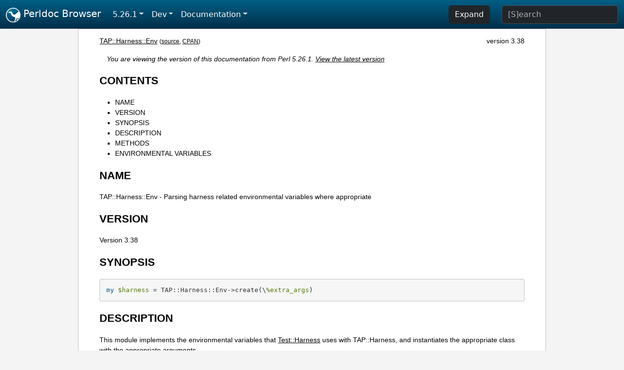

--- FILE ---
content_type: text/html;charset=UTF-8
request_url: https://perldoc.perl.org/5.26.1/TAP::Harness::Env
body_size: 3888
content:
<!DOCTYPE html>
<html lang="en">
  <head>
    <meta charset="utf-8">
    <meta http-equiv="X-UA-Compatible" content="IE=edge">
    <meta name="viewport" content="width=device-width, initial-scale=1">
    <title>TAP::Harness::Env - Parsing harness related environmental variables where appropriate - Perldoc Browser</title>
    <link rel="search" href="/opensearch.xml" type="application/opensearchdescription+xml" title="Perldoc Browser">
    <link rel="canonical" href="https://perldoc.perl.org/TAP::Harness::Env">
    <link href="/css/bootstrap.min.css" rel="stylesheet">
    <link href="/css/stackoverflow-light.min.css" rel="stylesheet">
    <link href="/css/perldoc.css" rel="stylesheet">
    <!-- Global site tag (gtag.js) - Google Analytics -->
    <script async src="https://www.googletagmanager.com/gtag/js?id=G-KVNWBNT5FB"></script>
    <script>
      window.dataLayer = window.dataLayer || [];
      function gtag(){dataLayer.push(arguments);}
      gtag('js', new Date());

      gtag('config', 'G-KVNWBNT5FB');
      gtag('config', 'UA-50555-3');
    </script>
  </head>
  <body>
    <nav class="navbar navbar-expand-md bg-dark" data-bs-theme="dark"><div class="container-fluid">
  <button class="navbar-toggler" type="button" data-bs-toggle="collapse" data-bs-target="#navbarNav" aria-controls="navbarNav" aria-expanded="false" aria-label="Toggle navigation">
    <span class="navbar-toggler-icon"></span>
  </button>
  <a class="navbar-brand" href="/"><img src="/images/perl_camel_30.png" width="30" height="30" class="d-inline-block align-text-top" alt="Perl Camel Logo"> Perldoc Browser</a>
  <div class="collapse navbar-collapse" id="navbarNav">
    <ul class="navbar-nav me-auto">
      <li class="nav-item dropdown text-nowrap">
        <a class="nav-link dropdown-toggle" href="#" id="dropdownlink-stable" role="button" data-bs-toggle="dropdown" aria-haspopup="true" aria-expanded="false">5.26.1</a>
        <div class="dropdown-menu" aria-labelledby="dropdownlink-stable">
          <a class="dropdown-item" href="/TAP::Harness::Env">Latest</a>
          <hr class="dropdown-divider">
          <a class="dropdown-item" href="/5.42.0/TAP::Harness::Env">5.42.0</a>
          <hr class="dropdown-divider">
          <a class="dropdown-item" href="/5.40.3/TAP::Harness::Env">5.40.3</a>
          <a class="dropdown-item" href="/5.40.2/TAP::Harness::Env">5.40.2</a>
          <a class="dropdown-item" href="/5.40.1/TAP::Harness::Env">5.40.1</a>
          <a class="dropdown-item" href="/5.40.0/TAP::Harness::Env">5.40.0</a>
          <hr class="dropdown-divider">
          <a class="dropdown-item" href="/5.38.5/TAP::Harness::Env">5.38.5</a>
          <a class="dropdown-item" href="/5.38.4/TAP::Harness::Env">5.38.4</a>
          <a class="dropdown-item" href="/5.38.3/TAP::Harness::Env">5.38.3</a>
          <a class="dropdown-item" href="/5.38.2/TAP::Harness::Env">5.38.2</a>
          <a class="dropdown-item" href="/5.38.1/TAP::Harness::Env">5.38.1</a>
          <a class="dropdown-item" href="/5.38.0/TAP::Harness::Env">5.38.0</a>
          <hr class="dropdown-divider">
          <a class="dropdown-item" href="/5.36.3/TAP::Harness::Env">5.36.3</a>
          <a class="dropdown-item" href="/5.36.2/TAP::Harness::Env">5.36.2</a>
          <a class="dropdown-item" href="/5.36.1/TAP::Harness::Env">5.36.1</a>
          <a class="dropdown-item" href="/5.36.0/TAP::Harness::Env">5.36.0</a>
          <hr class="dropdown-divider">
          <a class="dropdown-item" href="/5.34.3/TAP::Harness::Env">5.34.3</a>
          <a class="dropdown-item" href="/5.34.2/TAP::Harness::Env">5.34.2</a>
          <a class="dropdown-item" href="/5.34.1/TAP::Harness::Env">5.34.1</a>
          <a class="dropdown-item" href="/5.34.0/TAP::Harness::Env">5.34.0</a>
          <hr class="dropdown-divider">
          <a class="dropdown-item" href="/5.32.1/TAP::Harness::Env">5.32.1</a>
          <a class="dropdown-item" href="/5.32.0/TAP::Harness::Env">5.32.0</a>
          <hr class="dropdown-divider">
          <a class="dropdown-item" href="/5.30.3/TAP::Harness::Env">5.30.3</a>
          <a class="dropdown-item" href="/5.30.2/TAP::Harness::Env">5.30.2</a>
          <a class="dropdown-item" href="/5.30.1/TAP::Harness::Env">5.30.1</a>
          <a class="dropdown-item" href="/5.30.0/TAP::Harness::Env">5.30.0</a>
          <hr class="dropdown-divider">
          <a class="dropdown-item" href="/5.28.3/TAP::Harness::Env">5.28.3</a>
          <a class="dropdown-item" href="/5.28.2/TAP::Harness::Env">5.28.2</a>
          <a class="dropdown-item" href="/5.28.1/TAP::Harness::Env">5.28.1</a>
          <a class="dropdown-item" href="/5.28.0/TAP::Harness::Env">5.28.0</a>
          <hr class="dropdown-divider">
          <a class="dropdown-item" href="/5.26.3/TAP::Harness::Env">5.26.3</a>
          <a class="dropdown-item" href="/5.26.2/TAP::Harness::Env">5.26.2</a>
          <a class="dropdown-item active" href="/5.26.1/TAP::Harness::Env">5.26.1</a>
          <a class="dropdown-item" href="/5.26.0/TAP::Harness::Env">5.26.0</a>
          <hr class="dropdown-divider">
          <a class="dropdown-item" href="/5.24.4/TAP::Harness::Env">5.24.4</a>
          <a class="dropdown-item" href="/5.24.3/TAP::Harness::Env">5.24.3</a>
          <a class="dropdown-item" href="/5.24.2/TAP::Harness::Env">5.24.2</a>
          <a class="dropdown-item" href="/5.24.1/TAP::Harness::Env">5.24.1</a>
          <a class="dropdown-item" href="/5.24.0/TAP::Harness::Env">5.24.0</a>
          <hr class="dropdown-divider">
          <a class="dropdown-item" href="/5.22.4/TAP::Harness::Env">5.22.4</a>
          <a class="dropdown-item" href="/5.22.3/TAP::Harness::Env">5.22.3</a>
          <a class="dropdown-item" href="/5.22.2/TAP::Harness::Env">5.22.2</a>
          <a class="dropdown-item" href="/5.22.1/TAP::Harness::Env">5.22.1</a>
          <a class="dropdown-item" href="/5.22.0/TAP::Harness::Env">5.22.0</a>
          <hr class="dropdown-divider">
          <a class="dropdown-item" href="/5.20.3/TAP::Harness::Env">5.20.3</a>
          <a class="dropdown-item" href="/5.20.2/TAP::Harness::Env">5.20.2</a>
          <a class="dropdown-item" href="/5.20.1/TAP::Harness::Env">5.20.1</a>
          <a class="dropdown-item" href="/5.20.0/TAP::Harness::Env">5.20.0</a>
          <hr class="dropdown-divider">
          <a class="dropdown-item" href="/5.18.4/TAP::Harness::Env">5.18.4</a>
          <a class="dropdown-item" href="/5.18.3/TAP::Harness::Env">5.18.3</a>
          <a class="dropdown-item" href="/5.18.2/TAP::Harness::Env">5.18.2</a>
          <a class="dropdown-item" href="/5.18.1/TAP::Harness::Env">5.18.1</a>
          <a class="dropdown-item" href="/5.18.0/TAP::Harness::Env">5.18.0</a>
          <hr class="dropdown-divider">
          <a class="dropdown-item" href="/5.16.3/TAP::Harness::Env">5.16.3</a>
          <a class="dropdown-item" href="/5.16.2/TAP::Harness::Env">5.16.2</a>
          <a class="dropdown-item" href="/5.16.1/TAP::Harness::Env">5.16.1</a>
          <a class="dropdown-item" href="/5.16.0/TAP::Harness::Env">5.16.0</a>
          <hr class="dropdown-divider">
          <a class="dropdown-item" href="/5.14.4/TAP::Harness::Env">5.14.4</a>
          <a class="dropdown-item" href="/5.14.3/TAP::Harness::Env">5.14.3</a>
          <a class="dropdown-item" href="/5.14.2/TAP::Harness::Env">5.14.2</a>
          <a class="dropdown-item" href="/5.14.1/TAP::Harness::Env">5.14.1</a>
          <a class="dropdown-item" href="/5.14.0/TAP::Harness::Env">5.14.0</a>
          <hr class="dropdown-divider">
          <a class="dropdown-item" href="/5.12.5/TAP::Harness::Env">5.12.5</a>
          <a class="dropdown-item" href="/5.12.4/TAP::Harness::Env">5.12.4</a>
          <a class="dropdown-item" href="/5.12.3/TAP::Harness::Env">5.12.3</a>
          <a class="dropdown-item" href="/5.12.2/TAP::Harness::Env">5.12.2</a>
          <a class="dropdown-item" href="/5.12.1/TAP::Harness::Env">5.12.1</a>
          <a class="dropdown-item" href="/5.12.0/TAP::Harness::Env">5.12.0</a>
          <hr class="dropdown-divider">
          <a class="dropdown-item" href="/5.10.1/TAP::Harness::Env">5.10.1</a>
          <a class="dropdown-item" href="/5.10.0/TAP::Harness::Env">5.10.0</a>
          <hr class="dropdown-divider">
          <a class="dropdown-item" href="/5.8.9/TAP::Harness::Env">5.8.9</a>
          <a class="dropdown-item" href="/5.8.8/TAP::Harness::Env">5.8.8</a>
          <a class="dropdown-item" href="/5.8.7/TAP::Harness::Env">5.8.7</a>
          <a class="dropdown-item" href="/5.8.6/TAP::Harness::Env">5.8.6</a>
          <a class="dropdown-item" href="/5.8.5/TAP::Harness::Env">5.8.5</a>
          <a class="dropdown-item" href="/5.8.4/TAP::Harness::Env">5.8.4</a>
          <a class="dropdown-item" href="/5.8.3/TAP::Harness::Env">5.8.3</a>
          <a class="dropdown-item" href="/5.8.2/TAP::Harness::Env">5.8.2</a>
          <a class="dropdown-item" href="/5.8.1/TAP::Harness::Env">5.8.1</a>
          <a class="dropdown-item" href="/5.8.0/TAP::Harness::Env">5.8.0</a>
          <hr class="dropdown-divider">
          <a class="dropdown-item" href="/5.6.2/TAP::Harness::Env">5.6.2</a>
          <a class="dropdown-item" href="/5.6.1/TAP::Harness::Env">5.6.1</a>
          <a class="dropdown-item" href="/5.6.0/TAP::Harness::Env">5.6.0</a>
          <hr class="dropdown-divider">
          <a class="dropdown-item" href="/5.005_04/TAP::Harness::Env">5.005_04</a>
          <a class="dropdown-item" href="/5.005_03/TAP::Harness::Env">5.005_03</a>
          <a class="dropdown-item" href="/5.005_02/TAP::Harness::Env">5.005_02</a>
          <a class="dropdown-item" href="/5.005_01/TAP::Harness::Env">5.005_01</a>
          <a class="dropdown-item" href="/5.005/TAP::Harness::Env">5.005</a>
        </div>
      </li>
      <li class="nav-item dropdown text-nowrap">
        <a class="nav-link dropdown-toggle" href="#" id="dropdownlink-dev" role="button" data-bs-toggle="dropdown" aria-haspopup="true" aria-expanded="false">Dev</a>
        <div class="dropdown-menu" aria-labelledby="dropdownlink-dev">
          <a class="dropdown-item" href="/blead/TAP::Harness::Env">blead</a>
          <a class="dropdown-item" href="/5.43.7/TAP::Harness::Env">5.43.7</a>
          <a class="dropdown-item" href="/5.43.6/TAP::Harness::Env">5.43.6</a>
          <a class="dropdown-item" href="/5.43.5/TAP::Harness::Env">5.43.5</a>
          <a class="dropdown-item" href="/5.43.4/TAP::Harness::Env">5.43.4</a>
          <a class="dropdown-item" href="/5.43.3/TAP::Harness::Env">5.43.3</a>
          <a class="dropdown-item" href="/5.43.2/TAP::Harness::Env">5.43.2</a>
          <a class="dropdown-item" href="/5.43.1/TAP::Harness::Env">5.43.1</a>
          <hr class="dropdown-divider">
          <a class="dropdown-item" href="/5.42.0-RC3/TAP::Harness::Env">5.42.0-RC3</a>
          <a class="dropdown-item" href="/5.42.0-RC2/TAP::Harness::Env">5.42.0-RC2</a>
          <a class="dropdown-item" href="/5.42.0-RC1/TAP::Harness::Env">5.42.0-RC1</a>
          <hr class="dropdown-divider">
          <a class="dropdown-item" href="/5.41.13/TAP::Harness::Env">5.41.13</a>
          <a class="dropdown-item" href="/5.41.12/TAP::Harness::Env">5.41.12</a>
          <a class="dropdown-item" href="/5.41.11/TAP::Harness::Env">5.41.11</a>
          <a class="dropdown-item" href="/5.41.10/TAP::Harness::Env">5.41.10</a>
          <a class="dropdown-item" href="/5.41.9/TAP::Harness::Env">5.41.9</a>
          <a class="dropdown-item" href="/5.41.8/TAP::Harness::Env">5.41.8</a>
          <a class="dropdown-item" href="/5.41.7/TAP::Harness::Env">5.41.7</a>
          <a class="dropdown-item" href="/5.41.6/TAP::Harness::Env">5.41.6</a>
          <a class="dropdown-item" href="/5.41.5/TAP::Harness::Env">5.41.5</a>
          <a class="dropdown-item" href="/5.41.4/TAP::Harness::Env">5.41.4</a>
          <a class="dropdown-item" href="/5.41.3/TAP::Harness::Env">5.41.3</a>
          <a class="dropdown-item" href="/5.41.2/TAP::Harness::Env">5.41.2</a>
          <a class="dropdown-item" href="/5.41.1/TAP::Harness::Env">5.41.1</a>
          <hr class="dropdown-divider">
          <a class="dropdown-item" href="/5.40.3-RC1/TAP::Harness::Env">5.40.3-RC1</a>
          <hr class="dropdown-divider">
          <a class="dropdown-item" href="/5.38.5-RC1/TAP::Harness::Env">5.38.5-RC1</a>
        </div>
      </li>
      <li class="nav-item dropdown text-nowrap">
        <a class="nav-link dropdown-toggle" href="#" id="dropdownlink-nav" role="button" data-bs-toggle="dropdown" aria-haspopup="true" aria-expanded="false">Documentation</a>
        <div class="dropdown-menu" aria-labelledby="dropdownlink-nav">
          <a class="dropdown-item" href="/5.26.1/perl">Perl</a>
          <a class="dropdown-item" href="/5.26.1/perlintro">Intro</a>
          <a class="dropdown-item" href="/5.26.1/perl#Tutorials">Tutorials</a>
          <a class="dropdown-item" href="/5.26.1/perlfaq">FAQs</a>
          <a class="dropdown-item" href="/5.26.1/perl#Reference-Manual">Reference</a>
          <hr class="dropdown-divider">
          <a class="dropdown-item" href="/5.26.1/perlop">Operators</a>
          <a class="dropdown-item" href="/5.26.1/functions">Functions</a>
          <a class="dropdown-item" href="/5.26.1/variables">Variables</a>
          <a class="dropdown-item" href="/5.26.1/modules">Modules</a>
          <a class="dropdown-item" href="/5.26.1/perlutil">Utilities</a>
          <hr class="dropdown-divider">
          <a class="dropdown-item" href="/5.26.1/perldelta">Release Notes</a>
          <a class="dropdown-item" href="/5.26.1/perlcommunity">Community</a>
          <a class="dropdown-item" href="/5.26.1/perlhist">History</a>
        </div>
      </li>
    </ul>
    <ul class="navbar-nav">
      <button id="content-expand-button" type="button" class="btn btn-dark d-none d-lg-inline-block me-4">Expand</button>
      <script src="/js/perldoc-expand-page.js"></script>
    </ul>
    <form class="form-inline" method="get" action="/5.26.1/search">
      <input id="search-input" class="form-control me-3" type="search" name="q" placeholder="[S]earch" aria-label="Search" value="">
    </form>
    <script src="/js/perldoc-focus-search.js"></script>
  </div>
</div></nav>

    <div id="wrapperlicious" class="container-fluid">
      <div id="perldocdiv">
        <div id="links">
          <a href="/5.26.1/TAP::Harness::Env">TAP::Harness::Env</a>
          <div id="more">
            (<a href="/5.26.1/TAP::Harness::Env.txt">source</a>,
            <a href="https://metacpan.org/pod/TAP::Harness::Env">CPAN</a>)
          </div>
            <div id="moduleversion">version 3.38</div>
        </div>
        <div class="leading-notice">
          You are viewing the version of this documentation from Perl 5.26.1.
            <a href="/TAP::Harness::Env">View the latest version</a>
        </div>
        <h1><a id="toc">CONTENTS</a></h1>
                  <ul>
              <li>
                <a class="text-decoration-none" href="#NAME">NAME</a>
              </li>
              <li>
                <a class="text-decoration-none" href="#VERSION">VERSION</a>
              </li>
              <li>
                <a class="text-decoration-none" href="#SYNOPSIS">SYNOPSIS</a>
              </li>
              <li>
                <a class="text-decoration-none" href="#DESCRIPTION">DESCRIPTION</a>
              </li>
              <li>
                <a class="text-decoration-none" href="#METHODS">METHODS</a>
              </li>
              <li>
                <a class="text-decoration-none" href="#ENVIRONMENTAL-VARIABLES">ENVIRONMENTAL VARIABLES</a>
              </li>
          </ul>

      <h1 id="NAME"><a class="permalink" href="#NAME">#</a>NAME</h1>

<p>TAP::Harness::Env - Parsing harness related environmental variables where appropriate</p>

<h1 id="VERSION"><a class="permalink" href="#VERSION">#</a>VERSION</h1>

<p>Version 3.38</p>

<h1 id="SYNOPSIS"><a class="permalink" href="#SYNOPSIS">#</a>SYNOPSIS</h1>

<pre><code>my $harness = TAP::Harness::Env-&gt;create(\%extra_args)</code></pre>

<h1 id="DESCRIPTION"><a class="permalink" href="#DESCRIPTION">#</a>DESCRIPTION</h1>

<p>This module implements the environmental variables that <a href="/5.26.1/Test::Harness">Test::Harness</a> uses with TAP::Harness, and instantiates the appropriate class with the appropriate arguments.</p>

<h1 id="METHODS"><a class="permalink" href="#METHODS">#</a>METHODS</h1>

<ul>

<li><p>create( \%args )</p>

<p>This function reads the environment and generates an appropriate argument hash from it. If given any arguments in <code>%extra_args</code>, these will override the environmental defaults. In accepts <code>harness_class</code> (which defaults to <code>TAP::Harness</code>), and any argument the harness class accepts.</p>

</li>
</ul>

<h1 id="ENVIRONMENTAL-VARIABLES"><a class="permalink" href="#ENVIRONMENTAL-VARIABLES">#</a><a id="ENVIRONMENTAL"></a>ENVIRONMENTAL VARIABLES</h1>

<dl>

<dt id="HARNESS_PERL_SWITCHES"><a class="permalink" href="#HARNESS_PERL_SWITCHES">#</a><code>HARNESS_PERL_SWITCHES</code></dt>
<dd>

<p>Setting this adds perl command line switches to each test file run.</p>

<p>For example, <code>HARNESS_PERL_SWITCHES=-T</code> will turn on taint mode. <code>HARNESS_PERL_SWITCHES=-MDevel::Cover</code> will run <code>Devel::Cover</code> for each test.</p>

</dd>
<dt id="HARNESS_VERBOSE"><a class="permalink" href="#HARNESS_VERBOSE">#</a><code>HARNESS_VERBOSE</code></dt>
<dd>

<p>If true, <code>TAP::Harness</code> will output the verbose results of running its tests.</p>

</dd>
<dt id="HARNESS_SUBCLASS"><a class="permalink" href="#HARNESS_SUBCLASS">#</a><code>HARNESS_SUBCLASS</code></dt>
<dd>

<p>Specifies a TAP::Harness subclass to be used in place of TAP::Harness.</p>

</dd>
<dt id="HARNESS_OPTIONS"><a class="permalink" href="#HARNESS_OPTIONS">#</a><code>HARNESS_OPTIONS</code></dt>
<dd>

<p>Provide additional options to the harness. Currently supported options are:</p>

<dl>

<dt id="j&lt;n&gt;"><a class="permalink" href="#j%3Cn%3E">#</a><a id="j"></a><a id="jn"></a><code>j&lt;n&gt;</code></dt>
<dd>

<p>Run &lt;n&gt; (default 9) parallel jobs.</p>

</dd>
<dt id="c"><a class="permalink" href="#c">#</a><code>c</code></dt>
<dd>

<p>Try to color output. See <a href="/5.26.1/TAP::Formatter::Base#new">&quot;new&quot; in TAP::Formatter::Base</a>.</p>

</dd>
<dt id="a&lt;file.tgz&gt;"><a class="permalink" href="#a%3Cfile.tgz%3E">#</a><a id="a"></a><a id="afile.tgz"></a><code>a&lt;file.tgz&gt;</code></dt>
<dd>

<p>Will use <a href="https://metacpan.org/pod/TAP::Harness::Archive">TAP::Harness::Archive</a> as the harness class, and save the TAP to <code>file.tgz</code></p>

</dd>
<dt id="fPackage-With-Dashes"><a class="permalink" href="#fPackage-With-Dashes">#</a><a id="fPackage"></a><code>fPackage-With-Dashes</code></dt>
<dd>

<p>Set the formatter_class of the harness being run. Since the <code>HARNESS_OPTIONS</code> is seperated by <code>:</code>, we use <code>-</code> instead.</p>

</dd>
</dl>

<p>Multiple options may be separated by colons:</p>

<pre><code class="plaintext">HARNESS_OPTIONS=j9:c make test</code></pre>

</dd>
<dt id="HARNESS_TIMER"><a class="permalink" href="#HARNESS_TIMER">#</a><code>HARNESS_TIMER</code></dt>
<dd>

<p>Setting this to true will make the harness display the number of milliseconds each test took. You can also use <i>prove</i>&#39;s <code>--timer</code> switch.</p>

</dd>
<dt id="HARNESS_COLOR"><a class="permalink" href="#HARNESS_COLOR">#</a><code>HARNESS_COLOR</code></dt>
<dd>

<p>Attempt to produce color output.</p>

</dd>
<dt id="HARNESS_IGNORE_EXIT"><a class="permalink" href="#HARNESS_IGNORE_EXIT">#</a><code>HARNESS_IGNORE_EXIT</code></dt>
<dd>

<p>If set to a true value instruct <code>TAP::Parser</code> to ignore exit and wait status from test scripts.</p>

</dd>
</dl>


      </div>
      <div id="footer">
        <p>Perldoc Browser is maintained by Dan Book (<a href="https://metacpan.org/author/DBOOK">DBOOK</a>). Please contact him via the <a href="https://github.com/Grinnz/perldoc-browser/issues">GitHub issue tracker</a> or <a href="mailto:dbook@cpan.org">email</a> regarding any issues with the site itself, search, or rendering of documentation.</p>

<p>The Perl documentation is maintained by the Perl 5 Porters in the development of Perl. Please contact them via the <a href="https://github.com/Perl/perl5/issues">Perl issue tracker</a>, the <a href="https://lists.perl.org/list/perl5-porters.html">mailing list</a>, or <a href="https://kiwiirc.com/client/irc.perl.org/p5p">IRC</a> to report any issues with the contents or format of the documentation.</p>


      </div>
    </div>
    <script src="/js/bootstrap.bundle.min.js"></script>
    <script src="/js/highlight.pack.js"></script>
    <script>hljs.highlightAll();</script>
  </body>
</html>
